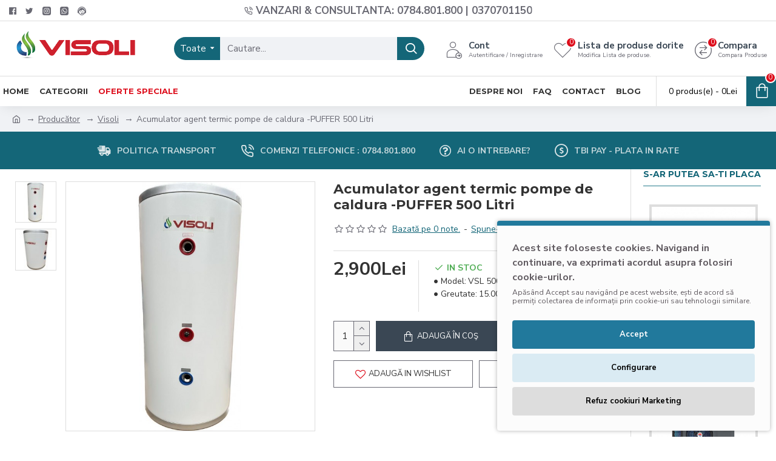

--- FILE ---
content_type: text/html; charset=UTF-8
request_url: https://www.visolishop.ro/index.php?route=extension/module/gmt_datalayer/setup&v=ab92361f-deae-48b9-9f68-bd357ca02651
body_size: 127
content:
{"fb_api_conversions_data":{"external_id":"b26191883fb38dc0ee53a922f4","event_id":"ce6dd671-acea-47ba-af5a-f8f2ef09791e"},"general_data":{"clientId":"362485043.1769740694","email":""}}

--- FILE ---
content_type: text/html; charset=utf-8
request_url: https://www.google.com/recaptcha/api2/anchor?ar=1&k=6LflCscqAAAAAOmg51uea8tweKL5HA7g2trBpb2U&co=aHR0cHM6Ly93d3cudmlzb2xpc2hvcC5ybzo0NDM.&hl=en&v=N67nZn4AqZkNcbeMu4prBgzg&size=invisible&badge=bottomright&anchor-ms=20000&execute-ms=30000&cb=di813q4dnmtc
body_size: 48945
content:
<!DOCTYPE HTML><html dir="ltr" lang="en"><head><meta http-equiv="Content-Type" content="text/html; charset=UTF-8">
<meta http-equiv="X-UA-Compatible" content="IE=edge">
<title>reCAPTCHA</title>
<style type="text/css">
/* cyrillic-ext */
@font-face {
  font-family: 'Roboto';
  font-style: normal;
  font-weight: 400;
  font-stretch: 100%;
  src: url(//fonts.gstatic.com/s/roboto/v48/KFO7CnqEu92Fr1ME7kSn66aGLdTylUAMa3GUBHMdazTgWw.woff2) format('woff2');
  unicode-range: U+0460-052F, U+1C80-1C8A, U+20B4, U+2DE0-2DFF, U+A640-A69F, U+FE2E-FE2F;
}
/* cyrillic */
@font-face {
  font-family: 'Roboto';
  font-style: normal;
  font-weight: 400;
  font-stretch: 100%;
  src: url(//fonts.gstatic.com/s/roboto/v48/KFO7CnqEu92Fr1ME7kSn66aGLdTylUAMa3iUBHMdazTgWw.woff2) format('woff2');
  unicode-range: U+0301, U+0400-045F, U+0490-0491, U+04B0-04B1, U+2116;
}
/* greek-ext */
@font-face {
  font-family: 'Roboto';
  font-style: normal;
  font-weight: 400;
  font-stretch: 100%;
  src: url(//fonts.gstatic.com/s/roboto/v48/KFO7CnqEu92Fr1ME7kSn66aGLdTylUAMa3CUBHMdazTgWw.woff2) format('woff2');
  unicode-range: U+1F00-1FFF;
}
/* greek */
@font-face {
  font-family: 'Roboto';
  font-style: normal;
  font-weight: 400;
  font-stretch: 100%;
  src: url(//fonts.gstatic.com/s/roboto/v48/KFO7CnqEu92Fr1ME7kSn66aGLdTylUAMa3-UBHMdazTgWw.woff2) format('woff2');
  unicode-range: U+0370-0377, U+037A-037F, U+0384-038A, U+038C, U+038E-03A1, U+03A3-03FF;
}
/* math */
@font-face {
  font-family: 'Roboto';
  font-style: normal;
  font-weight: 400;
  font-stretch: 100%;
  src: url(//fonts.gstatic.com/s/roboto/v48/KFO7CnqEu92Fr1ME7kSn66aGLdTylUAMawCUBHMdazTgWw.woff2) format('woff2');
  unicode-range: U+0302-0303, U+0305, U+0307-0308, U+0310, U+0312, U+0315, U+031A, U+0326-0327, U+032C, U+032F-0330, U+0332-0333, U+0338, U+033A, U+0346, U+034D, U+0391-03A1, U+03A3-03A9, U+03B1-03C9, U+03D1, U+03D5-03D6, U+03F0-03F1, U+03F4-03F5, U+2016-2017, U+2034-2038, U+203C, U+2040, U+2043, U+2047, U+2050, U+2057, U+205F, U+2070-2071, U+2074-208E, U+2090-209C, U+20D0-20DC, U+20E1, U+20E5-20EF, U+2100-2112, U+2114-2115, U+2117-2121, U+2123-214F, U+2190, U+2192, U+2194-21AE, U+21B0-21E5, U+21F1-21F2, U+21F4-2211, U+2213-2214, U+2216-22FF, U+2308-230B, U+2310, U+2319, U+231C-2321, U+2336-237A, U+237C, U+2395, U+239B-23B7, U+23D0, U+23DC-23E1, U+2474-2475, U+25AF, U+25B3, U+25B7, U+25BD, U+25C1, U+25CA, U+25CC, U+25FB, U+266D-266F, U+27C0-27FF, U+2900-2AFF, U+2B0E-2B11, U+2B30-2B4C, U+2BFE, U+3030, U+FF5B, U+FF5D, U+1D400-1D7FF, U+1EE00-1EEFF;
}
/* symbols */
@font-face {
  font-family: 'Roboto';
  font-style: normal;
  font-weight: 400;
  font-stretch: 100%;
  src: url(//fonts.gstatic.com/s/roboto/v48/KFO7CnqEu92Fr1ME7kSn66aGLdTylUAMaxKUBHMdazTgWw.woff2) format('woff2');
  unicode-range: U+0001-000C, U+000E-001F, U+007F-009F, U+20DD-20E0, U+20E2-20E4, U+2150-218F, U+2190, U+2192, U+2194-2199, U+21AF, U+21E6-21F0, U+21F3, U+2218-2219, U+2299, U+22C4-22C6, U+2300-243F, U+2440-244A, U+2460-24FF, U+25A0-27BF, U+2800-28FF, U+2921-2922, U+2981, U+29BF, U+29EB, U+2B00-2BFF, U+4DC0-4DFF, U+FFF9-FFFB, U+10140-1018E, U+10190-1019C, U+101A0, U+101D0-101FD, U+102E0-102FB, U+10E60-10E7E, U+1D2C0-1D2D3, U+1D2E0-1D37F, U+1F000-1F0FF, U+1F100-1F1AD, U+1F1E6-1F1FF, U+1F30D-1F30F, U+1F315, U+1F31C, U+1F31E, U+1F320-1F32C, U+1F336, U+1F378, U+1F37D, U+1F382, U+1F393-1F39F, U+1F3A7-1F3A8, U+1F3AC-1F3AF, U+1F3C2, U+1F3C4-1F3C6, U+1F3CA-1F3CE, U+1F3D4-1F3E0, U+1F3ED, U+1F3F1-1F3F3, U+1F3F5-1F3F7, U+1F408, U+1F415, U+1F41F, U+1F426, U+1F43F, U+1F441-1F442, U+1F444, U+1F446-1F449, U+1F44C-1F44E, U+1F453, U+1F46A, U+1F47D, U+1F4A3, U+1F4B0, U+1F4B3, U+1F4B9, U+1F4BB, U+1F4BF, U+1F4C8-1F4CB, U+1F4D6, U+1F4DA, U+1F4DF, U+1F4E3-1F4E6, U+1F4EA-1F4ED, U+1F4F7, U+1F4F9-1F4FB, U+1F4FD-1F4FE, U+1F503, U+1F507-1F50B, U+1F50D, U+1F512-1F513, U+1F53E-1F54A, U+1F54F-1F5FA, U+1F610, U+1F650-1F67F, U+1F687, U+1F68D, U+1F691, U+1F694, U+1F698, U+1F6AD, U+1F6B2, U+1F6B9-1F6BA, U+1F6BC, U+1F6C6-1F6CF, U+1F6D3-1F6D7, U+1F6E0-1F6EA, U+1F6F0-1F6F3, U+1F6F7-1F6FC, U+1F700-1F7FF, U+1F800-1F80B, U+1F810-1F847, U+1F850-1F859, U+1F860-1F887, U+1F890-1F8AD, U+1F8B0-1F8BB, U+1F8C0-1F8C1, U+1F900-1F90B, U+1F93B, U+1F946, U+1F984, U+1F996, U+1F9E9, U+1FA00-1FA6F, U+1FA70-1FA7C, U+1FA80-1FA89, U+1FA8F-1FAC6, U+1FACE-1FADC, U+1FADF-1FAE9, U+1FAF0-1FAF8, U+1FB00-1FBFF;
}
/* vietnamese */
@font-face {
  font-family: 'Roboto';
  font-style: normal;
  font-weight: 400;
  font-stretch: 100%;
  src: url(//fonts.gstatic.com/s/roboto/v48/KFO7CnqEu92Fr1ME7kSn66aGLdTylUAMa3OUBHMdazTgWw.woff2) format('woff2');
  unicode-range: U+0102-0103, U+0110-0111, U+0128-0129, U+0168-0169, U+01A0-01A1, U+01AF-01B0, U+0300-0301, U+0303-0304, U+0308-0309, U+0323, U+0329, U+1EA0-1EF9, U+20AB;
}
/* latin-ext */
@font-face {
  font-family: 'Roboto';
  font-style: normal;
  font-weight: 400;
  font-stretch: 100%;
  src: url(//fonts.gstatic.com/s/roboto/v48/KFO7CnqEu92Fr1ME7kSn66aGLdTylUAMa3KUBHMdazTgWw.woff2) format('woff2');
  unicode-range: U+0100-02BA, U+02BD-02C5, U+02C7-02CC, U+02CE-02D7, U+02DD-02FF, U+0304, U+0308, U+0329, U+1D00-1DBF, U+1E00-1E9F, U+1EF2-1EFF, U+2020, U+20A0-20AB, U+20AD-20C0, U+2113, U+2C60-2C7F, U+A720-A7FF;
}
/* latin */
@font-face {
  font-family: 'Roboto';
  font-style: normal;
  font-weight: 400;
  font-stretch: 100%;
  src: url(//fonts.gstatic.com/s/roboto/v48/KFO7CnqEu92Fr1ME7kSn66aGLdTylUAMa3yUBHMdazQ.woff2) format('woff2');
  unicode-range: U+0000-00FF, U+0131, U+0152-0153, U+02BB-02BC, U+02C6, U+02DA, U+02DC, U+0304, U+0308, U+0329, U+2000-206F, U+20AC, U+2122, U+2191, U+2193, U+2212, U+2215, U+FEFF, U+FFFD;
}
/* cyrillic-ext */
@font-face {
  font-family: 'Roboto';
  font-style: normal;
  font-weight: 500;
  font-stretch: 100%;
  src: url(//fonts.gstatic.com/s/roboto/v48/KFO7CnqEu92Fr1ME7kSn66aGLdTylUAMa3GUBHMdazTgWw.woff2) format('woff2');
  unicode-range: U+0460-052F, U+1C80-1C8A, U+20B4, U+2DE0-2DFF, U+A640-A69F, U+FE2E-FE2F;
}
/* cyrillic */
@font-face {
  font-family: 'Roboto';
  font-style: normal;
  font-weight: 500;
  font-stretch: 100%;
  src: url(//fonts.gstatic.com/s/roboto/v48/KFO7CnqEu92Fr1ME7kSn66aGLdTylUAMa3iUBHMdazTgWw.woff2) format('woff2');
  unicode-range: U+0301, U+0400-045F, U+0490-0491, U+04B0-04B1, U+2116;
}
/* greek-ext */
@font-face {
  font-family: 'Roboto';
  font-style: normal;
  font-weight: 500;
  font-stretch: 100%;
  src: url(//fonts.gstatic.com/s/roboto/v48/KFO7CnqEu92Fr1ME7kSn66aGLdTylUAMa3CUBHMdazTgWw.woff2) format('woff2');
  unicode-range: U+1F00-1FFF;
}
/* greek */
@font-face {
  font-family: 'Roboto';
  font-style: normal;
  font-weight: 500;
  font-stretch: 100%;
  src: url(//fonts.gstatic.com/s/roboto/v48/KFO7CnqEu92Fr1ME7kSn66aGLdTylUAMa3-UBHMdazTgWw.woff2) format('woff2');
  unicode-range: U+0370-0377, U+037A-037F, U+0384-038A, U+038C, U+038E-03A1, U+03A3-03FF;
}
/* math */
@font-face {
  font-family: 'Roboto';
  font-style: normal;
  font-weight: 500;
  font-stretch: 100%;
  src: url(//fonts.gstatic.com/s/roboto/v48/KFO7CnqEu92Fr1ME7kSn66aGLdTylUAMawCUBHMdazTgWw.woff2) format('woff2');
  unicode-range: U+0302-0303, U+0305, U+0307-0308, U+0310, U+0312, U+0315, U+031A, U+0326-0327, U+032C, U+032F-0330, U+0332-0333, U+0338, U+033A, U+0346, U+034D, U+0391-03A1, U+03A3-03A9, U+03B1-03C9, U+03D1, U+03D5-03D6, U+03F0-03F1, U+03F4-03F5, U+2016-2017, U+2034-2038, U+203C, U+2040, U+2043, U+2047, U+2050, U+2057, U+205F, U+2070-2071, U+2074-208E, U+2090-209C, U+20D0-20DC, U+20E1, U+20E5-20EF, U+2100-2112, U+2114-2115, U+2117-2121, U+2123-214F, U+2190, U+2192, U+2194-21AE, U+21B0-21E5, U+21F1-21F2, U+21F4-2211, U+2213-2214, U+2216-22FF, U+2308-230B, U+2310, U+2319, U+231C-2321, U+2336-237A, U+237C, U+2395, U+239B-23B7, U+23D0, U+23DC-23E1, U+2474-2475, U+25AF, U+25B3, U+25B7, U+25BD, U+25C1, U+25CA, U+25CC, U+25FB, U+266D-266F, U+27C0-27FF, U+2900-2AFF, U+2B0E-2B11, U+2B30-2B4C, U+2BFE, U+3030, U+FF5B, U+FF5D, U+1D400-1D7FF, U+1EE00-1EEFF;
}
/* symbols */
@font-face {
  font-family: 'Roboto';
  font-style: normal;
  font-weight: 500;
  font-stretch: 100%;
  src: url(//fonts.gstatic.com/s/roboto/v48/KFO7CnqEu92Fr1ME7kSn66aGLdTylUAMaxKUBHMdazTgWw.woff2) format('woff2');
  unicode-range: U+0001-000C, U+000E-001F, U+007F-009F, U+20DD-20E0, U+20E2-20E4, U+2150-218F, U+2190, U+2192, U+2194-2199, U+21AF, U+21E6-21F0, U+21F3, U+2218-2219, U+2299, U+22C4-22C6, U+2300-243F, U+2440-244A, U+2460-24FF, U+25A0-27BF, U+2800-28FF, U+2921-2922, U+2981, U+29BF, U+29EB, U+2B00-2BFF, U+4DC0-4DFF, U+FFF9-FFFB, U+10140-1018E, U+10190-1019C, U+101A0, U+101D0-101FD, U+102E0-102FB, U+10E60-10E7E, U+1D2C0-1D2D3, U+1D2E0-1D37F, U+1F000-1F0FF, U+1F100-1F1AD, U+1F1E6-1F1FF, U+1F30D-1F30F, U+1F315, U+1F31C, U+1F31E, U+1F320-1F32C, U+1F336, U+1F378, U+1F37D, U+1F382, U+1F393-1F39F, U+1F3A7-1F3A8, U+1F3AC-1F3AF, U+1F3C2, U+1F3C4-1F3C6, U+1F3CA-1F3CE, U+1F3D4-1F3E0, U+1F3ED, U+1F3F1-1F3F3, U+1F3F5-1F3F7, U+1F408, U+1F415, U+1F41F, U+1F426, U+1F43F, U+1F441-1F442, U+1F444, U+1F446-1F449, U+1F44C-1F44E, U+1F453, U+1F46A, U+1F47D, U+1F4A3, U+1F4B0, U+1F4B3, U+1F4B9, U+1F4BB, U+1F4BF, U+1F4C8-1F4CB, U+1F4D6, U+1F4DA, U+1F4DF, U+1F4E3-1F4E6, U+1F4EA-1F4ED, U+1F4F7, U+1F4F9-1F4FB, U+1F4FD-1F4FE, U+1F503, U+1F507-1F50B, U+1F50D, U+1F512-1F513, U+1F53E-1F54A, U+1F54F-1F5FA, U+1F610, U+1F650-1F67F, U+1F687, U+1F68D, U+1F691, U+1F694, U+1F698, U+1F6AD, U+1F6B2, U+1F6B9-1F6BA, U+1F6BC, U+1F6C6-1F6CF, U+1F6D3-1F6D7, U+1F6E0-1F6EA, U+1F6F0-1F6F3, U+1F6F7-1F6FC, U+1F700-1F7FF, U+1F800-1F80B, U+1F810-1F847, U+1F850-1F859, U+1F860-1F887, U+1F890-1F8AD, U+1F8B0-1F8BB, U+1F8C0-1F8C1, U+1F900-1F90B, U+1F93B, U+1F946, U+1F984, U+1F996, U+1F9E9, U+1FA00-1FA6F, U+1FA70-1FA7C, U+1FA80-1FA89, U+1FA8F-1FAC6, U+1FACE-1FADC, U+1FADF-1FAE9, U+1FAF0-1FAF8, U+1FB00-1FBFF;
}
/* vietnamese */
@font-face {
  font-family: 'Roboto';
  font-style: normal;
  font-weight: 500;
  font-stretch: 100%;
  src: url(//fonts.gstatic.com/s/roboto/v48/KFO7CnqEu92Fr1ME7kSn66aGLdTylUAMa3OUBHMdazTgWw.woff2) format('woff2');
  unicode-range: U+0102-0103, U+0110-0111, U+0128-0129, U+0168-0169, U+01A0-01A1, U+01AF-01B0, U+0300-0301, U+0303-0304, U+0308-0309, U+0323, U+0329, U+1EA0-1EF9, U+20AB;
}
/* latin-ext */
@font-face {
  font-family: 'Roboto';
  font-style: normal;
  font-weight: 500;
  font-stretch: 100%;
  src: url(//fonts.gstatic.com/s/roboto/v48/KFO7CnqEu92Fr1ME7kSn66aGLdTylUAMa3KUBHMdazTgWw.woff2) format('woff2');
  unicode-range: U+0100-02BA, U+02BD-02C5, U+02C7-02CC, U+02CE-02D7, U+02DD-02FF, U+0304, U+0308, U+0329, U+1D00-1DBF, U+1E00-1E9F, U+1EF2-1EFF, U+2020, U+20A0-20AB, U+20AD-20C0, U+2113, U+2C60-2C7F, U+A720-A7FF;
}
/* latin */
@font-face {
  font-family: 'Roboto';
  font-style: normal;
  font-weight: 500;
  font-stretch: 100%;
  src: url(//fonts.gstatic.com/s/roboto/v48/KFO7CnqEu92Fr1ME7kSn66aGLdTylUAMa3yUBHMdazQ.woff2) format('woff2');
  unicode-range: U+0000-00FF, U+0131, U+0152-0153, U+02BB-02BC, U+02C6, U+02DA, U+02DC, U+0304, U+0308, U+0329, U+2000-206F, U+20AC, U+2122, U+2191, U+2193, U+2212, U+2215, U+FEFF, U+FFFD;
}
/* cyrillic-ext */
@font-face {
  font-family: 'Roboto';
  font-style: normal;
  font-weight: 900;
  font-stretch: 100%;
  src: url(//fonts.gstatic.com/s/roboto/v48/KFO7CnqEu92Fr1ME7kSn66aGLdTylUAMa3GUBHMdazTgWw.woff2) format('woff2');
  unicode-range: U+0460-052F, U+1C80-1C8A, U+20B4, U+2DE0-2DFF, U+A640-A69F, U+FE2E-FE2F;
}
/* cyrillic */
@font-face {
  font-family: 'Roboto';
  font-style: normal;
  font-weight: 900;
  font-stretch: 100%;
  src: url(//fonts.gstatic.com/s/roboto/v48/KFO7CnqEu92Fr1ME7kSn66aGLdTylUAMa3iUBHMdazTgWw.woff2) format('woff2');
  unicode-range: U+0301, U+0400-045F, U+0490-0491, U+04B0-04B1, U+2116;
}
/* greek-ext */
@font-face {
  font-family: 'Roboto';
  font-style: normal;
  font-weight: 900;
  font-stretch: 100%;
  src: url(//fonts.gstatic.com/s/roboto/v48/KFO7CnqEu92Fr1ME7kSn66aGLdTylUAMa3CUBHMdazTgWw.woff2) format('woff2');
  unicode-range: U+1F00-1FFF;
}
/* greek */
@font-face {
  font-family: 'Roboto';
  font-style: normal;
  font-weight: 900;
  font-stretch: 100%;
  src: url(//fonts.gstatic.com/s/roboto/v48/KFO7CnqEu92Fr1ME7kSn66aGLdTylUAMa3-UBHMdazTgWw.woff2) format('woff2');
  unicode-range: U+0370-0377, U+037A-037F, U+0384-038A, U+038C, U+038E-03A1, U+03A3-03FF;
}
/* math */
@font-face {
  font-family: 'Roboto';
  font-style: normal;
  font-weight: 900;
  font-stretch: 100%;
  src: url(//fonts.gstatic.com/s/roboto/v48/KFO7CnqEu92Fr1ME7kSn66aGLdTylUAMawCUBHMdazTgWw.woff2) format('woff2');
  unicode-range: U+0302-0303, U+0305, U+0307-0308, U+0310, U+0312, U+0315, U+031A, U+0326-0327, U+032C, U+032F-0330, U+0332-0333, U+0338, U+033A, U+0346, U+034D, U+0391-03A1, U+03A3-03A9, U+03B1-03C9, U+03D1, U+03D5-03D6, U+03F0-03F1, U+03F4-03F5, U+2016-2017, U+2034-2038, U+203C, U+2040, U+2043, U+2047, U+2050, U+2057, U+205F, U+2070-2071, U+2074-208E, U+2090-209C, U+20D0-20DC, U+20E1, U+20E5-20EF, U+2100-2112, U+2114-2115, U+2117-2121, U+2123-214F, U+2190, U+2192, U+2194-21AE, U+21B0-21E5, U+21F1-21F2, U+21F4-2211, U+2213-2214, U+2216-22FF, U+2308-230B, U+2310, U+2319, U+231C-2321, U+2336-237A, U+237C, U+2395, U+239B-23B7, U+23D0, U+23DC-23E1, U+2474-2475, U+25AF, U+25B3, U+25B7, U+25BD, U+25C1, U+25CA, U+25CC, U+25FB, U+266D-266F, U+27C0-27FF, U+2900-2AFF, U+2B0E-2B11, U+2B30-2B4C, U+2BFE, U+3030, U+FF5B, U+FF5D, U+1D400-1D7FF, U+1EE00-1EEFF;
}
/* symbols */
@font-face {
  font-family: 'Roboto';
  font-style: normal;
  font-weight: 900;
  font-stretch: 100%;
  src: url(//fonts.gstatic.com/s/roboto/v48/KFO7CnqEu92Fr1ME7kSn66aGLdTylUAMaxKUBHMdazTgWw.woff2) format('woff2');
  unicode-range: U+0001-000C, U+000E-001F, U+007F-009F, U+20DD-20E0, U+20E2-20E4, U+2150-218F, U+2190, U+2192, U+2194-2199, U+21AF, U+21E6-21F0, U+21F3, U+2218-2219, U+2299, U+22C4-22C6, U+2300-243F, U+2440-244A, U+2460-24FF, U+25A0-27BF, U+2800-28FF, U+2921-2922, U+2981, U+29BF, U+29EB, U+2B00-2BFF, U+4DC0-4DFF, U+FFF9-FFFB, U+10140-1018E, U+10190-1019C, U+101A0, U+101D0-101FD, U+102E0-102FB, U+10E60-10E7E, U+1D2C0-1D2D3, U+1D2E0-1D37F, U+1F000-1F0FF, U+1F100-1F1AD, U+1F1E6-1F1FF, U+1F30D-1F30F, U+1F315, U+1F31C, U+1F31E, U+1F320-1F32C, U+1F336, U+1F378, U+1F37D, U+1F382, U+1F393-1F39F, U+1F3A7-1F3A8, U+1F3AC-1F3AF, U+1F3C2, U+1F3C4-1F3C6, U+1F3CA-1F3CE, U+1F3D4-1F3E0, U+1F3ED, U+1F3F1-1F3F3, U+1F3F5-1F3F7, U+1F408, U+1F415, U+1F41F, U+1F426, U+1F43F, U+1F441-1F442, U+1F444, U+1F446-1F449, U+1F44C-1F44E, U+1F453, U+1F46A, U+1F47D, U+1F4A3, U+1F4B0, U+1F4B3, U+1F4B9, U+1F4BB, U+1F4BF, U+1F4C8-1F4CB, U+1F4D6, U+1F4DA, U+1F4DF, U+1F4E3-1F4E6, U+1F4EA-1F4ED, U+1F4F7, U+1F4F9-1F4FB, U+1F4FD-1F4FE, U+1F503, U+1F507-1F50B, U+1F50D, U+1F512-1F513, U+1F53E-1F54A, U+1F54F-1F5FA, U+1F610, U+1F650-1F67F, U+1F687, U+1F68D, U+1F691, U+1F694, U+1F698, U+1F6AD, U+1F6B2, U+1F6B9-1F6BA, U+1F6BC, U+1F6C6-1F6CF, U+1F6D3-1F6D7, U+1F6E0-1F6EA, U+1F6F0-1F6F3, U+1F6F7-1F6FC, U+1F700-1F7FF, U+1F800-1F80B, U+1F810-1F847, U+1F850-1F859, U+1F860-1F887, U+1F890-1F8AD, U+1F8B0-1F8BB, U+1F8C0-1F8C1, U+1F900-1F90B, U+1F93B, U+1F946, U+1F984, U+1F996, U+1F9E9, U+1FA00-1FA6F, U+1FA70-1FA7C, U+1FA80-1FA89, U+1FA8F-1FAC6, U+1FACE-1FADC, U+1FADF-1FAE9, U+1FAF0-1FAF8, U+1FB00-1FBFF;
}
/* vietnamese */
@font-face {
  font-family: 'Roboto';
  font-style: normal;
  font-weight: 900;
  font-stretch: 100%;
  src: url(//fonts.gstatic.com/s/roboto/v48/KFO7CnqEu92Fr1ME7kSn66aGLdTylUAMa3OUBHMdazTgWw.woff2) format('woff2');
  unicode-range: U+0102-0103, U+0110-0111, U+0128-0129, U+0168-0169, U+01A0-01A1, U+01AF-01B0, U+0300-0301, U+0303-0304, U+0308-0309, U+0323, U+0329, U+1EA0-1EF9, U+20AB;
}
/* latin-ext */
@font-face {
  font-family: 'Roboto';
  font-style: normal;
  font-weight: 900;
  font-stretch: 100%;
  src: url(//fonts.gstatic.com/s/roboto/v48/KFO7CnqEu92Fr1ME7kSn66aGLdTylUAMa3KUBHMdazTgWw.woff2) format('woff2');
  unicode-range: U+0100-02BA, U+02BD-02C5, U+02C7-02CC, U+02CE-02D7, U+02DD-02FF, U+0304, U+0308, U+0329, U+1D00-1DBF, U+1E00-1E9F, U+1EF2-1EFF, U+2020, U+20A0-20AB, U+20AD-20C0, U+2113, U+2C60-2C7F, U+A720-A7FF;
}
/* latin */
@font-face {
  font-family: 'Roboto';
  font-style: normal;
  font-weight: 900;
  font-stretch: 100%;
  src: url(//fonts.gstatic.com/s/roboto/v48/KFO7CnqEu92Fr1ME7kSn66aGLdTylUAMa3yUBHMdazQ.woff2) format('woff2');
  unicode-range: U+0000-00FF, U+0131, U+0152-0153, U+02BB-02BC, U+02C6, U+02DA, U+02DC, U+0304, U+0308, U+0329, U+2000-206F, U+20AC, U+2122, U+2191, U+2193, U+2212, U+2215, U+FEFF, U+FFFD;
}

</style>
<link rel="stylesheet" type="text/css" href="https://www.gstatic.com/recaptcha/releases/N67nZn4AqZkNcbeMu4prBgzg/styles__ltr.css">
<script nonce="vp6XNvcOy8j1SaerwDcbOg" type="text/javascript">window['__recaptcha_api'] = 'https://www.google.com/recaptcha/api2/';</script>
<script type="text/javascript" src="https://www.gstatic.com/recaptcha/releases/N67nZn4AqZkNcbeMu4prBgzg/recaptcha__en.js" nonce="vp6XNvcOy8j1SaerwDcbOg">
      
    </script></head>
<body><div id="rc-anchor-alert" class="rc-anchor-alert"></div>
<input type="hidden" id="recaptcha-token" value="[base64]">
<script type="text/javascript" nonce="vp6XNvcOy8j1SaerwDcbOg">
      recaptcha.anchor.Main.init("[\x22ainput\x22,[\x22bgdata\x22,\x22\x22,\[base64]/[base64]/[base64]/ZyhXLGgpOnEoW04sMjEsbF0sVywwKSxoKSxmYWxzZSxmYWxzZSl9Y2F0Y2goayl7RygzNTgsVyk/[base64]/[base64]/[base64]/[base64]/[base64]/[base64]/[base64]/bmV3IEJbT10oRFswXSk6dz09Mj9uZXcgQltPXShEWzBdLERbMV0pOnc9PTM/bmV3IEJbT10oRFswXSxEWzFdLERbMl0pOnc9PTQ/[base64]/[base64]/[base64]/[base64]/[base64]\\u003d\x22,\[base64]\x22,\x22R8KHw4hnXjAkwrILc2s7V8OEbmYRwpLDtSBdwrJzR8KvGzMgMsOnw6XDgsO5wrjDnsOdYsOswo4IeMKLw4/DtsOOwpTDgUk8YwTDoHchwoHCnWvDgy4nwpIULsOvwpnDqsOew4fCqMOCFXLDowghw6rDjMObNcOlw48Dw6rDj3jDqT/DjWbCnEFLacOCVgvDvhdxw5rDvW4iwr5Zw78uP2LDtMOoAsKnecKfWMOfYsKXYsOtdDBcAsKQS8OgQkVQw7jCuyfClnnCtz/ClUDDuFl4w7YSPMOMQFsZwoHDrRFXFErCnWMswqbDmGvDksK7w5DCtVgDw6nCix4bwojCi8OwwozDjcKoKmXCucKoKDI/wq00wqFnwp7DlUzCgyHDmXF1c8K7w5gGc8KTwqYWU0bDiMO9GBp2IsKsw4zDqiTCtDcfMFtrw4TCisOGf8OOw49owpNWwqgFw6dsU8KYw7DDu8OQPD/DosOpwpfChMOpP3fCrsKFwqzCqlDDglvDicOjSRcfWMKZw61Ww4rDolHDn8OeA8KUQQDDtnvDqsK2M8O+KlcBw5gdbsOFwqkrFcO1ISw/wovCrsOfwqRTwosQdW7Dg2k8wqrDoMKxwrDDtsKlwoVDEBjCjsKcJ1Ihwo3DgMK9LS8YJcOWwo/CjiTDncObVFIWwqnCssKdO8O0Q0PCuMODw6/Do8KFw7XDq0NHw6d2YgRNw4tAeFc6JEfDlcOlL0nCsEfCp0nDkMOLO2PChcKuDgzChH/CjkVGLMOHwoXCq2DDs1AhEWLDlHnDu8KhwpcnCkcicsOBVMKjwpHCtsO4NxLDiiXDmcOyOcOuwpDDjMKXTWrDiXDDiStswqzCjMOYBMO+TQ54c2vCr8K+NMOiK8KHA1HCv8KJJsK+VS/DuR3DqcO/EMKFwqhrwoPCnsOpw7TDoiMEIXnDlUMpwr3Ch8KwccK3wq3DhwjCtcKxwo7Dk8KpBVTCkcOGLW0jw5kRFmLCs8Oyw5nDtcObEk1hw6wHw5fDnVFgw7kuenzCsTxpw7jDmk/DkhfDpcK2ThzDs8OBwqjDocK1w7Imfz4Xw6EKF8OuY8OnLV7CtMKEwqnCtsOqM8OgwqUpI8Ouwp3Cq8KQw45wBcK3X8KHXSDCj8OXwrEswrNDwovDsE/CisOMw5LCmxbDscKSwoHDpMKRAsOvUVpow4vCnR4GSsKQwp/Dg8KHw7TCosKhbcKxw5HDlMK8F8OrwpDDr8KnwrPDj1oJC2wrw5vCsj/CqGQgw5sFKzhkwqkbZsOnwqIxwoHDsMK2O8KoFHhYa1jCj8OOIQ1hSsKkwpUaO8Oew6PDrWo1V8KOJ8Odw57DlgbDrMOnw4R/CcOhw57DpwJNwqbCqMOmwrEOHytlXsOAfTLCuEovwoc2w7DCrg7ClB3DrMKaw4sRwr3DnGrClsKdw5fCiD7Di8KvV8Oqw4EoT2zCocKkdyAmwptnw5HCjMKiw6HDpcO4TsKGwoFRXQbDmsOwcsKkfcO6fcOPwr/ClxrCisKFw6fCrn16OEEuw6NAcjPCksKlNF11FUVGw7RXw4zDicKlBxvCpMOZLUzDpcOew6fCq3rChsKdQsK+WsOtwoFewowGw7/DkXzCkF3CkcKGw4F1UFd/[base64]/DjwsoD8OxwqbCuSkVw6PDosK3woUGE8OTw5TDm8OaI8OEw6fDsRDDuSsOY8K5wqQnw6lzF8O0wpxMZsKWw5bCskx+RxvDqyAwZ05+w4zCvV/CucOtw7bDjUJlC8KfTyvCpm3DvxXDoQnDuifDkMKFw73Do1ZAwo8jFsO0woHClkbCv8OsWcOuw4bDnQcTZnzDvcOYwr7DnXVOPnTDnMKnQsKUw6tcwr/[base64]/enAvUsOcw5FCeiLDoWfClScjP0/DhsO/woNnb3Zgwq88XQdZAxRhw4Baw4wUwqY3wqbDvyvDkEzCqT3CnSfDlGJRFRU9QHrCtDpXA8OqwrvDu2DDgcKDW8O7H8Oxw5bDscKeEMKdw6Rqwr7DqijCncKcIWMuVCRmwp0aHF5Nw7wkw6ZsJMK2O8O5woMCTWTCqBjDm0/CmMOuw6xsVj5pwq7Dh8K2GsO2A8KXwqXCocK3YX1tAi3ClFHCjsKSYMOObMK+InLCgMKdTMONUMKPIcO1w4PDpgHDmXImRMOmwpHCrDfDpgUQwoHDn8OLw4fCnsKBAl/CssK/wqYNw7zCucO9w4vDnnnDvMKhw67DqCTCo8Kdw6nDnVnDoMKPQDjChsKywoHDgFXDki/DtS4Qw4VQOMOrWMO0wofCiD3CjcOBw4p6aMKSwofCmsKwYHczwqnDtH3CmsK5wo5Pwp0hP8KFHMKqKMOBQQ4/wrJXIcK0woXClWbCtAhOwrbCisKdG8OZw40KGMKUVjIswrlbwqMUScKpJMKYQ8OtYmhRwrfCsMOBLWYqTmsMAFxUQ3jDqlYmNMOxecOZwp7DqcK7TBBJXMOLJA4LXcKuw4/DpA1Lwol6WhrCkFhYTlPDvcOLw5nDqMKtKxrCol94BTTCr1TDuMOXEn7Ci207wovCvsKWw6fDiALDnWIFw67CrsOzwoE6w6TCjsO7TMKaAMKbw53ClsOEGW82AkPDhcO+NMOqwoYvfMKoAG/Do8O9CsKAJQzDhnHCvMOaw5bCtEXCoMKOM8OQw5XCoxQXKC3CmSEzwo/Dk8KGesObRsKRNcO0w47DgnjDjcOwwoDCqsKvHUBiwovCocOfwqXCjjR+WcOyw4XCoRlTwoDDn8Kew63Di8OGwoTDkMKaPsOrwoXCsGfDgiXDthoIw4l/wqPCiWBywr3DpsKNw4XDqTRRPw97HMOXQcKlRsOiY8ONXlV1w5d1wpQWwpZFC3fDlDQAMsKXDcK/w7E0w63DlMKzZmrCl28sw5M1wrPCtH52wotAwrU7OBrCjmIke018w4/ChsOZBMKBbE7DvMKHw4Vvw7rDkcKbDcKJwrwlwqQLEDFPwoh1SWHCpyrCsA3DpFnDhhjDpWpKw7vCij/[base64]/asOEJsOxwrPCjDLDkglaORjDrMKFKcKgwoHCplfDqcKAw7ddwrTClELCvWzCi8O/aMO4w7o2fsO/w5rDp8O/[base64]/w7F8w6B/IhoDw7BAwq/CrcOLw5fDqsOBwrc2b8OUw6Jnw4PDnsOZw651T8OOVg/DucKVwqthM8OCw6zCnMOZLsK7wrttwqsPw5xiw4fDpMKdw658w4HCt3zDkF4Iw6/[base64]/a8KwwpBzfsOYXMOGAgnDqcOJQcKqLcO6wpwvHsKRwrPDuTdjwp5IUW03BMKtWSbDsgAMFcOQasOew4TDmy/CknjDt0Y0w73CvD1uwp7CsS4rOxjDu8Ozw54lw4hICDjCiE96wpbCtEsJF33DusKYw7zDmhNUZsKbw5M9w7TCs8KgwqXDuMO5FMKuwrg4JMOZUsKGaMOuPG8ww7HCm8K7AMK8eBseMcOwG2vCk8Ohw44nRznDjU/CqBHCosOHw7HDkBzCoALCrsOIwqkJw6JbwoMTwpnClsKJwpXCsxlbw5BHPWrDucKgw51JZS9aSnVFF3rDhMORCQsnBQd9bcO+McOOL8K0bQ3CjsO4NwLDpsKtI8KHw5jCpUV/DxlBwr4BesKkwqrCgD51BMKjdzHDocKXwohzw4gTLMO3Dj7DuTXDjA4Ww6cDw7bCucKSw63CuXEcBnxOWMOqOMKwJMOlw4jDsAtswqfCosOfdhk9VsK6asOBwprDs8OeDB/DjcK+w70lw5IAej3DpsKkPRjCiEBlw6zCpsK0X8KJwpTCk0Etw4HDi8OJWcKaCsOlw4N0DF3DgE9xaxt2wo7CqXcuZMK5wpHCoRLDhMKEw7AOOV7CsGXCmsKkwotSIwdvwoFkEkHCrjHDrcK+DC1Dw5fDigd+dHE/Zh83RBDDmwlgw50Sw7dDLsOGw693aMOOfcKiwoxHw5cnYA1ow6DCqkBFw4p3X8KZw5Ukwp7DglHCuxYhecOpw796wrxTA8Kqwq/DijPDvAvDlsKtwrvDvWR/ejdYwrHDkBk3w5fChBnCn3DCi2Mjwo5yUMKgw7x4wrF0w7JnHMKKw6vCtMK2w4RmeHzDmcO+DyUFJ8KrdMO4Ai3Dg8ORDMKhLAB/JsKQbTTCgsO1woHDrcO0dXXDn8OPw4rCg8KEGUoTwpXCiXPCv303w4MBBsKMw7Y/wp0XXcKOwoPCuQPCikABwpvCsMOPOgrDj8Ozw6USIcKlNGXDkxzDp8O9wobDujrCp8ONAgLDi2fDold3L8KQw4kxw4QCw5wNwqJswrAtQ391DkVVK8Kqw73Cj8KsfUjCtUHCisOkw4dTwrzCiMKeOB7CsU50fMOBAcOBCC7DujssIcOOcT/Cm3LDkwgswqliQXbDrhRmw6trGi3Dsy7DgcKJQgjDnH3Do0jDocOLMl4sPWQ2woxKwqYNwp1FTTZbw5bCjMK2w4zDlicewqk/wpPDvsOXw6sww77Ci8OfZycawplWNhtfwqrDlUVkcsOcw7vCi3p0RnnCgU5fw5/Cq2RPwq/CvMK2VQt8HT7DgybDlzwuci12w5p+wroOSMOAw5LCrcO0WUkuwoFWejrDjcOGwpcUwq5/w4DCpV3CqcKoMT3CsxFefsOORSDDqQcTesKzw5V3b0A9eMOQw6BTfsOYOsO5Q2R3JGvCjMOaSMOoanbCjcOWGDXCkATCkDYdwrDDn2YXfMOtwqjDi0UqIx0yw4fDrcOXQyl2PMOYMsKFw5/CrVPDlMOkKcOlw4NZwo3Cj8KUw7zDs3DCllvDocOswpXCpFTCkWjCrMOuw6hmw6N7wo9RUA8LwrfDh8Ozw7Ibwq/[base64]/Cg8KIP8OEwrDDonwaVMOxwoLCncONOQ/Dk094JMOFOkxHw4/[base64]/[base64]/Dl8K3w7HCgittw5fDjyLCm1/CpT4qe3VxwofDq0/CpMKhAMO8wqpHVMO5LMOTwprCuxFtUTZrBMK/w7gawoptwpZ7w6nDmRHCkcOww7cmw67CoRsww5tDLcOtZhzDv8K1w5/DvlDDvcKxwpnDpFxzwqc6wqM9woMow6UtFcKEIFjDvUTDu8KUIH7CrsKKwqbCvcOGKC9Nw57DuzBTYQvDvXnDv3Quwp9lwqbDssOpGxUewp5PRsK3BVHDj3JGfcKnw7/CkHXCj8Kyw4oOcxrDtWxzNSjCqRgQwp3CknlXwonCgMK3TnnCg8OYw7rDqmNmCWcKw4RUN3zCskguwqzDscKEwpHDkxzCr8KaXWLCrQ3CvktVSVs2w7hVSsOvJ8OFwpbDlCPDminDsW9neF4ywro8LcKzwr9jw5EpHkhLGsKNYFDCjsKSAFFXw5PDlnbCvkPDph/Cg1hgHGIBw6BBw6nDmyPCt37DsMOywr87wrvCsm0iOyVOwrvCg3wlByRmNDjCj8Ohw7FNwq0nw6E1M8OZZsKTwp0Fw5Vua0fDmcOOw4F+w7jCpBMywqAJasKqw6rDgsKJQcKVMELCpcKvw6nDqChDQ3MVwrIoD8KePcK/XjfCv8Omw4XDuMOdDsOeLn9/RkIZwq/DqCVawpzCvlnCnFcnw5zCtMOLw7TDtBjDjsKbHVwJEsO2wrzDs0QXwovDpMOCwoHDkMKfCXXComdZJwsfdxDDqnDClS3DsnU4wqc/w5bDosO/[base64]/wpV3wqzCvhjDrsOawr3CqcOxXSZUwoDCpsOmd8OpwpnDninCqVjCuMKyw73DusKyHETDpjzCgE/DocO/GsObYxkbcwZKwqzDvFEcw6jDssOVPsOKw4zDkxJ6w4dXcMKiwpEBJClIKgTCnlHDgG1uRMOjw45ca8O/[base64]/[base64]/[base64]/wpEmGMK5wqMcWRbCkm/[base64]/DmcK3MxcFVcKWZx0Kw5Z8ZnsBUz0HQVgDDMKZFMOQSMOMWSXChgvCs35jwplTUj8nw6zCqsKDw53CjMK7anzCqTlSw6Akw5teecKUCAXDsk9xXcO3HcKGw7/[base64]/CrsObNMKFw7zDncO2w4TCmRnDn8ODXsOKwoBqwrPDisKcwovDhsKgU8O/RDh7EsKsbzfCtQ/DlcKDbsOjwoXDrMK/IBkew5zDjcOPwpsow4HCiyHDkcO7w6HDuMOnw6DCicOVwp0HITRUHFvDsGwww5IuwotTLnd2BHjDl8Ozw6vCv3XCkMO3MgzCmxPCjsK+I8KtImzClMO0L8KAwr4HM1xzOMKGwrJ3w5rChzpxwqLCk8KxLMKywrMqw6slFcOBIT/Ck8KaAcKdMy51wonDscOwLsKbw7wMwqxPWBl3w5PDoBokLcKIKsK3bXw0w51Nw6/ClsO/fsOsw4BaYsOWKcKeSDN4woXCpMKFPsKbCsKoTcOVQcO+S8KZOFAmFcKAwp8Dw5vCn8K6w6hJLD/CsMOVw5jCrhkJJRMQw5HDgkEow7HDhWPDj8KrwqkzUynCmcK2AC7DvMKEdW/[base64]/wopEwoliw5psc35VwpXCgMKscCnChUs0cMO0ScO3MMO/wqkHAgPCnsO7w7jCjcKxw7/ClhXCsSnDpQTDu0HCoxbCm8OjwrLDr2DCq25ua8Kmw7LCsQHDsWLDul1iw5gVwqbCuMKXw4zDqR0JV8O0wqzDvsKXYcOzwqXCusKNw5XCtzpSw6hpwqJrw51cwqrDsW9Ew6IoHmTDsMOaDgrDh0HDu8OaEsOWw7haw5UfCsOlworDn8KPL3/CtzUaQz/DgDYHwqUaw6LCjHBxRE/DnhopDMO7VDxuw5pIPTN1wp/[base64]/DrMOiw7TCjUQYwobDnXVRLgVfeMOTw5TCmDjCnDkRw63DoSUoGlECB8K6H3XCi8ODwr3CmcKiP0fDjx53CMK7wqoJeynCmsKCwoBrJm90QMOYw4jDkgrDisOzwrUsVBzCvmpzw6hMwoBsWcOhBBfCq0XCssO0w6Mhw4xPRAnCrMK1OkzDncOcwqfCt8O/[base64]/wp4UwqbDmFlIw4lIwrE9wqk2biTCsUnCsHjCrlLCnsOwUmDCjlFRTMKMfi3CoMOhwpdKBi88TDMEL8Ovw5/CssO/[base64]/[base64]/CjsKgT1DDp8KHw6Q0EmHCvxfDqyorKsORUH0Ew53CpELCkcOuFW/CrmJ5w4wQwqjCucKWw4HCocK3agHCnVHCpcK+w7vCncOrP8Ogw6cUwrLCocKaIlADfTkMK8KQwq/[base64]/DgEBUNExIdsOuwo/DtE5Dw7c0w61rw7kOwr/CicKnLDHDi8K1w40xwoDCsGxQw5h1MXo1YFfCjFHCumIaw6t3WcOpIRQqw6DCusKNwo3DvgMKCcOcw61jZk8BworCkcKcwpDDrMOrw6jCisO9w5/DlMOfdkhwwqvCtQlmBRfDk8KTIsOZw6bCisOkw4dXwpfCusOtwpvDnMKgIlTDni9bw5fCgUDCgHvCiMO8w5McaMKfdMKYd3PCmg9Mw4fCs8OBw6NNw4/Dn8ONwq3DsG0DGMOVwoPCkcKQw7k7RsO6c0DClcKkCxPDicKuU8KbQh1UC2JCw749WWh4E8OtbsKdw5PCgsKyw5IgYcKUf8K+PBp/BMKKw7TDnUHDjRvCmivCtVJERsKOPMO2w6JGw7Q/wrI2YwHCo8KITyXDu8OuasO5w4tjw5xDPsOTw5TCtMO4w5HDpFTDsMORw6nCp8OqL2nCkFVqVsOrwpzDosKJwrJNPy5gKTHCtwdEw5DCvmQKwo7ClsO/wqLDocKbwpPDsBTDgMOGw4fDjFfCmWbCuMK1VwRtwptAbjfCg8O4wpTDrUDDgGrCp8K+JgAewoZJw5RuWiwOLG8eN2IAKcKLRMOOAsK8w5fCmyvCtcKLw5p0dUBrOWbDimouwrjDsMK3w6rCsyp7wprDnnMlw5rCrF1/[base64]/Co00hwpJUwqd8MFLClV3DqMKabcKow4XCjMKEwoLCn8OHawfCmsKnEC3CocOvw7RJw5HDk8KVwqRSdMObwp1ywr8SwqnDsjt6w4lwHMKywoAHMcOfwqLDscO/w5sQw6LDmcKUAsKCw5kLwqvDpAIQA8KBw44uw6jChXvCj0fCtTcKw6lwbnfDiEXDqh4IwpHDg8OKNBt8w7N3J0nCgsOKw5vCmADDvxTDoi7DrMK1wqBJw5wVw7zCoG/CuMKNY8K+w5QRYVZQw4o9woV6fX5UZcKkw6RSwrHDpy1lwqjCpGHDh3/Co3Q5wqrCp8K4w5fDuSYUwrFIw5xEFcOFwpLCrcOdwqvCv8K9ax0GwqDDosKxczDDqcK7w48Dw4XDi8Kaw44UKknDj8K/AAzCpcKtwqpRXy17w5NiP8O/w5HCt8OTW1o8wo85ecOhwp98Bidjw4FpcX3DicKnYwnCgm0yVsKLwrXCt8O2wp3Dn8Ogw79cwo3DiMKQwrRow5XDocOBwqvCl8OPVjwXw4fCiMO/w6XDoQwsNBtEw4LDhsKQMGDDsWPDkMOFRXTDp8OgP8KowofDusOCw6HCn8KWwoEiw7Aewq9Qw67Dk3/[base64]/CrBIWIcOMFy7CocKew4XDqXJewpBjFsO2BMOBw6XDoTNdw4zDrloEw6vDrMKaworDp8K6wp3CqVbCjgpbw5LCtSHCm8KVfGQ0w4/[base64]/w5zCi0jDjkp/w74+wrcbw4jDgMORwrfDksKAw64hMMKNw7LCkBHDqMOTXWPCnS/ChsOrAl3CiMKNVyTCmcKswqlqOh42w7LDoHI3DsKxecO6w5rCuT3Ck8OlasOswrPCgxJfFlTCkRXCvMOYwpJ2wofDl8OPwoLDj2fDk8Odw6LDqg8hwqvDpy7Do8K6EBEyIRzDjcOwSSnDlsKjwpMrw5TCunQZwolLw6DCnD/Cu8O7w6XDscOmHsOXDsOMK8OZB8K6w4RQF8O2w4XDgkxAX8OAAsOZZsOWP8O0AxrCrMKnwr8kfiXCjyXDsMOyw6/[base64]/CkHfDn8OSw68ewp8Sw7taw5EDwrfDnsOuw7rCosOaPsKgw4sSw5LCuSQgasOcAcKTw57DhMKlwovDssOSfMK9w5bCrXRuwqFpw4h2ViLCrn7DpEo/WmhRwohHE8KkG8KUw5twCMK3AcOdSxQzw4/DssKDw7fDnRDDqS/DuS1Uw4h1w4V5w7/Dkndjwo3DiExtXMKKw6Bzwr/Cs8K1w7oewrQlC8KqVmfDhE5zYsKfMDx5wonCh8OhPsO3LXZyw5JiYsK6EsK0w5Jsw5bCiMOQfCs+w5Vlwr/CgAXDhMOYbsOsRiHDk8OXw5lbwr5YwrLDjz/DpBdEw7YhcX/[base64]/CvcOxakXDokbCrcKkSxlXwrlrHmjDlMKWDMKgw4VZw65Zw4fDv8K+w4hWwovCo8OYw6XCrWVgayHDksKLwrvDhmFMw7pLwpPCuVknwrXCmnLDisOlw7Nxw7nCrsOzwqEiQ8OcHcOVw5/DocKvwoloVToewopDw4PCgnXCjzIhWjQWGnfCtsONd8KLwqRZJcOQUcOeYz5TZ8OYJQMIwpRnwoYWe8KbfcOGworCnWPClS0MO8K4wpPDgEAyQMKbUcOUSihnwqzDtcOdSVjDn8KCw58aYzrDgMKuw5lbSMKESi7DgBpTwq9ow5nDosO1WsOvwoDCj8KJwp3Culhew4/[base64]/CrQRXOMOlB2xTUMKqwq/Ds8Oqw7/DqkA3cMKcCsKHPcOdw78ZL8KCC8KYwqXDjGHCn8OcwpdAwq/CqiItD3rCkcKNwqZ5GkQrw7FXw4gPFcK9w5vCmToyw78fPhTDrcK/w7JNw7/Dh8KoQcKHbyxANANyDcOPwq/[base64]/CjMOewrbDu8KowplOWMOZw43CrcO7w5AhEB3DkFtrKgILwpw5w5BLw7LCgF7DpjhHLhTCnMO0b2vDkSbDu8K8TRDDisOMwrbCvMO9OxpSKkEvE8OOw4JRDBXCmSFKwpbCnhplw4U1w4fDtsK+f8Kkw4nDi8KwKk/CqMOfGcK4wotswofDscKqLzrCmWcvwpvCl1IMFsKhdRYww5DDisKswo/DocOsKCnClRMcA8OfI8KMdMOWw6xqLyPDnsOxwqfDkcOIwrzDiMKqw5UKT8O/wqfDoMOcQCfCg8KVYcOhw6RZwrPCnMKIw7JZAMOyQsKFwrcAwqnCh8O4Z3vDjMKMw7nDpioewokGZMKFwrR2VmbDgMKVRn9Ew4TCv1dgwrPDoWDClxLDg0bCsD18wr7DpcKZworClMO3wo0VbsOCTcOSScKXNU7CrcK5LCI9wovDgXxawpwfJSQCI1c7w7/Cj8OhwqPDu8KswrZPw5gSewkywoZFTTjCvcO7w7/DrMK9w7jDtDvDkEANw5zCucOzDMOLZ1PDmlXDglfDv8K5QiMESmrDnAHDr8KvwrhDYw5Nw5XDrBEbaEjCj3/DrQ4PTgnChcKgSMO2SBVPwqlqDMKtw6A7XloWa8Oww4jCi8ODDE5+w5fDosK1HV8RE8OLBMOUNQfCtHBowrXDksKawrMlfRHDqsKHfMKTAVTCsS/[base64]/DhlYTacK9QMO1w6Qmw7xBKzR2wpJiwqweTcOyCcK5wqJQL8Oew6fCjcKiOgN+w6Vww63DtB4nw5XDtsKJKjHDhMK7w7Y+J8KsL8K3wpHDqcOTDMOJDwBSwpQ6CsKJYsOww7LDpAonwqxzFTRpwq3DqsK/AsKkwoQKw7TCssO1wqfCqwpFYcKUE8KiEyHDvQbDrMOgwqvCvsKZw7TCi8K7W1Zhw6lJWjAzd8O/[base64]/HcOqM8KuwqZdGcKSwqrDpMKxw49RwoJ8wqhiw4VUEsOUw4FvNwTDsEAzw5fCtxvClMOWw5ZoKGLDv2Vcwo85w6A/ZsKSM8OAwoF4w712w7UPwphtf1PCtHLCpibDrnlyw43Dq8KRfMOWwoLDjcKuwq/DtsKkwozDrcOqw63DscOfI1JwbAxRwoXCnjJLXcKAMsOCD8KCwpINwqPCvil5w7ckwrt/wqg3aUgjw7sMcVJsKcK1IMKnJW8cwrzDj8O2w7bCtQk7VMOmZBbClsKDDcKfVnPCisO4wogDCcOITMKgw6U3Y8ONQsK4w64+w6FKwrHDjMODwqPClCjDlMO3w5Joe8KSPsKcRcKQY3zCn8O4aw9Ucg4vw7dLwo/Cg8OUw5kUw6zCqzgTwqnCmsOewqbClMOHwrrCiMOzJ8KOK8OrQUcdD8KCNcKbJsKaw5cXw7ZzbCkIW8K6w5ZuQMOsw7/CosOUwqQzYWjCscOUV8OdwofDsH7DqjMJwpdnwr1gwq83NsOdWsKkw4I6RULDjEfCq3jCucK4TyVCaioDw5nDhG9DJcKtwrBbwr4Zwr/DtmvDqsO3dsKHRsKUBcOnwoslwo0Id2UeD0p9w4MFw70bw58+VxnDk8KKXsO4w75wwqDCu8Kcw6/CnkxKwqTCg8KfAMKIwonCrcK9LX3ClFLDlMO/wrHDrcKqcMKIFy7CqsKwwrDDrQHCm8OCaRHCuMOIREciwrEXw6fDlTLDpGjDlsK5w7EeBX7DqVDDr8O/[base64]/Duz7CqR0tR3k7w4zDncOqFirCjcKlc1vDsMOtEFrDpQLDt0nDmzjDpsKMw4cow4nCk3pDLUTDhcOdIcK5wr1oKXLCtcKJSWQRwq4MHxIiTkkQw5/Ck8OywqhCw5vCvsOfFcKYMcKwDXDDisKXCMKeO8O/w5sjQTXDu8K4KsOXCMOrw7FLAh9AwpnDig0zJcOawo/DvMKlwpwswrfDhWk9BWURccO7MsKWw7VPwoJwYMKCWlZrwrTCjWnDs2TCicK9w6fDiMKxwp0Gw7hmPMORw7/[base64]/CrArCrHjDpMKUS2jCiHXCncK+UcKLwpzDoMOYw4BGw5TCi2JMOUDCrsKNw7rDpijDnsKQwoAce8OwKcKwTsOCwqY0w4jDqmnDnmLCkkvCnC3DtR3Dl8OpwoxMwqfCisOewpwUwq9rwr9swoBPw5fCk8K5XAXCvSvCtwTDnMOuasK/[base64]/w6c5C8Kac8Ohw5VLNMOKw5bCiMO2ARrDq1PCu3ghwotUW01mdRTDrFjCosO2Azlyw44Kw4xuw7bDpcK8w6oFBcK1w792wqEpwprCvgvDvUrCssKzwqbDnFnChsOIwr7CiS/ChsOBYsKUFwbCsRrCjnXDqsOhbnQcwpLCs8OWwrRCcC94wpDCsVfDk8KfPxDCoMOEw7DClMKxwpnCpsKjwps4wqXCnkXCuGfCjXLDscOkGAzDjcKFJsOgS8K6N212w4DCuUbDgSstw5jCgsK8wrV1M8K/eggsMsOpw6VtwrHChMOcQcKSJA8mwrrDjyfDmGwaEmbDjMO2wphGw6RywqLDn3HCs8O3PMO/[base64]/ClMKBw4XDjsKkw5/DsUIcLktYW8OxHVN/wpNbUMO+w41JGX5Lw7/Chy5SFy5Vwq/DpcObM8Khw7MMwoYrw5QVwrDCgUBdGm1lATttIDfCqcOrTQUnC2nDjzXDvBrDhsOQHV13O1Z3ZsKZwp3CnXldIC4Xw4/CvcO5J8O2w6VVXcOlIARNOlDDvcKRCy/CqBxnUsKgwqPCnMKvGMKHJ8OUayHDlMOFwofDthTDnF1taMKNwqXDvcORw51bw6QZw4HCpmHChzFvJsOTwpvDl8KiMBNZWMKAw6B1woDDv0rCh8KJb1gew7YSwrN/QcKhERseOsK5S8Otw4LDhgZIwqkHw7/DkTsxwroNw5vCpcKLScKHw5LDkAtpwrZSFR55w63DgcK7wrzDksKnDQvDr2nCrMOcf0QNb2TCksKHf8OQURQ3MQw6Sl/[base64]/ClcOTw59+wrfCuXPDuhVNV8K1wrIjPjI8WsKvUsOQwpPDjMK3wr7CuMK7w6A3wr7Cu8K8MsO7IsO9YgLCjsOnwo5Cwpsrw40VT1LDoATCkBsrGsOsMivDjcKSB8KxeFrCoMOCAsODUHXDmsOCRl3Cry/DusK/TMKqFGzDqcOcTzBNUl1vb8KWAiMIw4oNW8K5w4xuw77CvCM+wp3ChMOTw57Dh8K9HcOfKz0sbEkOWRLCu8OSKxReJMKXXXbCjsODw5HDhmk/[base64]/DuMOsMcKNBcKNbMKFesOnFX5Zw6o1WUoEwqfCoMOScWbDhsO5EcOvwrh1wqJwVMKKwq/DssKZeMO6OnnCj8OIOQsQQXPCqkUKw5IZwqXDo8KgS8KrUcKfwq99wq0TIXBAGwjDpcK+w4HDrcK5S1tECcOeNA0kw7xeL11uH8O4YsOIEQ/Cr2LCvC5owoPCt2vDkSHCtGBpw49MbDQBBMK+ScOwazNXfjd2NMOewp7DmR3Dn8OPw7XDtX7Cn8K0wo4CPHnCucKjN8Kqa2BMw5R/[base64]/CsjTDo8Ocw4HCucO3wrLDiSXCvG0/ccO9w5HCosOWecKAw5YxwqnDi8Kcw7R1woccwrdaNsOew6xTbMO8w7Iww6VnOMKyw5Aywp/CiklFw57DscOydCjChzJzaD7CjsOyOcOxw7bCssOewr8nDWnDpsO4w7jClsOmUcOkMEbCn3BRw61CwpbCjMKNwqbDoMKPR8KYw4VqwqINwpPCo8O4S0R3YF9awos0wqQtwq3Do8Kgw6rDkA3DqFfCsMKMFV/[base64]/[base64]/ComHDvcKuN0srVsKUdHxkwpMbw6DCmsOCZcOAMsK5OnwNwobCjSoqE8KOwofCrMKhL8KEwo3DsMOWRmstJcOdBMOxwo3CpW7Ci8KVLHbCmMO0FiHCgsOlF2wrwrUYwq0kwrXCulnDmcOmw5EuVsOXDcKXHsKWXsK3bMKEecO/I8KhwrFawqY9woU4wqIER8KzXVrCqsKQSHQ5BzVwBsKJTcKJAMKjwrNGRz3CtlzCnGXDtcOaw4BSZR7DmMK1wpjCn8KXwpPCmcKLwqRdAcKtYjIqwq3CvcOUazPCq3dxY8KGJ0vDiMOMwpBDMsO4wqVrw7PCh8O/Hw5uw4DCr8O5Z3Qnw4fClx/DlmvCssO/TsOOYCI9w77DjRjDggDDswoxw6VwDMO4wrbCh0xEwrg5wr8TesKowpEBBnnDqCPDhMOlw40cFcOOw5Fhw6A7wqxdw5oJwrcIw4rDjsKyMUPDiGR5w5FswprDmF/[base64]/Dj8OSUH99DsOlSsKtwozCu8Oow7bDmFsNLFHDtsKPwrx9wo7DvUXCu8Otw6LDmcOrwosYw6LDv8KYZSnDiApwFzrDuA50w5YbGn/DojnCjcKjYyPDlMKDwoQkcSFGA8OVK8KZw7PDiMKRwqzCoXICTxPCt8O/PMOfwpdWYjjCocK5wrTCuTkURQrDjMOcQcKnwpzCk3VlwrJDwofCtcOSd8Owwp7DmV7CjDcGw7PDhjF7wpbDgsKpwo3Cg8KuXcOcwpzCg1PCm0TCmkplw4LDjGzCksKUGCc0QcOww4bDnglLADXDiMOLA8Kcwq/DuSvCoMOoMcOcMGNNQ8OaVMO5Ph88RsOhdsKewoPCpMKjwoXDuilZw6VFwr/DusOdOsKZeMKHEMKfKMOke8Ktw5PDlkvCt0fCs1hxPMKSw6rCp8OdwrnDjcKyUsOlwobCqXNidWjCvn/CmEFnKcORw4DDtwvCtCQIKsK2wr1Dwr81WgHCrAg8Z8KSw57CnMO4w6wZfcKxBsO7w5dAwp18wo3DlMKDw44IbFzDosKDw4pWw4AaKcOnJ8K3w7/DpFJ4R8OhWsKqwrbClsKCFhtGwpfDhQjDrHbCm1JBC1YDMgTDjMKrOFcWwqXCtR7CnGrCtsOlwp/Dl8O1LjfCkhjDhyVnQSjChVjCgkXCpMOkGkzDosKEwrXCpk1XwpcCw5zCqinDhsKXWMODwovDj8OowoDDqRBlw7TCuyZ4w7rDtcOVworCuh50wofCnizCk8KPJcO5wpfCrnFGw7tRaTnCqsKiwqVfw6VkUTZ3w7LDqRhMw6V0w5bDshYUYTN/wqFBwqTCkF9Lw655wrjCrWbDtcOGScOTw5nDrcOSTsOyw7FSW8Kewp9PwrMgw4/CicOkWyl3wq/DhcKBw5wew7zDvVbDrcKHSnrCmR5vwqDCksKJw7Nbw65bZMKEeh10Mjd+JMKGEcKkwrJndyTCucOXJy/CjMO3woTDl8Klw6gebMO2MsKpIMOxd0YQw4U2NgPCrcKIw5ojw5UBfyhuwrjDpTrDg8OFw49UwrNxCMOkKcK5wogVw5MNwrXDtDvDksKxDxlqwpPDgBfCpijCqnXDmHTDlk3Cp8O/woUIdMOBfXpQdMKofMOBLDBFeSbCpyLCtcOUw5rCt3FxwpQHFGYAw6RPw690wovCrFnCvQtvw4wGS0/[base64]/DjGhAwolbw5Ykw5NnIcOlw4LDrmHCrMOWw7TDh8OSw7NrCMOIwrEQw54gw58jYsO8CcOjw6bDkcKZwqvDgkTCjsOUw4TDu8KSw5BEZkQ8wpnCpUjDpsKvfyt4XsO/YzdVw4bDqMOIw4LDtBVJwpskw7JwwoHDq8OkKBM0w7bDjcKvQMOdw4wdLQTCgcKyDWswwrEgfsKAw6DCmCfChxbCqMOOMBDDjMOBw5rCp8OkcDfDjMKTw5tfPlnCscK+wohLwr/CgEogY3jDnwzCscOUbR3Dl8KFLG94F8OdFsKqAcOqwpoAw5LCuTh8J8KRP8OfAcKfB8O5cBDCkWbCm2HDjsKIHMO0OMKSw7tkbcKxdsO2wq4YwoIhW1cbfcOeUjDClMK2wqXDpMKRw6vCpMOAEcK5QcOwXcOeP8O9wq5bwq3ClC/CqGR2e33CtcKGfWPCvCwGQ2nDjHAcw5ESD8K6X07Cp3VmwpQBwpfClyHDjMOww7BIw5Quw5UDZWnDrsOIwoVfZkdFwoXCtDfCuMORF8OKfsOjwrbCkhZcPzBmaRXCo3DDpArDkBLDlHY7YxITasKFLRzChWTCrH7DvcKVwofCtMO/McKFwocVO8OOAMObwpPDmH3CrRxdFsKYwrUWIHBXTkIqOsOjbkXDr8Opw7M/w4dzwoRne3LDjR3DksO8w7jCkwUgw6HCrAFjw6nDq0fDqyA6bCHDjMK1w7zCqMK9wqFww5PDiBPCiMK4wqrCt2LCpwTCqcOrcAhtAsKSwoVRwrnDpVxJw5JSwoRhPcKbw6kzSivDm8Kcwqs4wqQeeMKfGsKtwokWwrImw5REw4LDiAbCt8OhXHbDohMOw7/[base64]/w53CjMOYcjMlw7FPJcOUXkvDvsKpwqdvHcK7c1jDjsKZCsKUNkwkTsKSCxQZHAs4woTDtMOWG8O+wrhhSQvCj3bCg8KzawUFwoMjBMKkFBXCuMK0WgpZw6XDnMKeAkZxNcKVwrlWNyxFB8KiOU/Cp1fDtxV8VRnDmSQhw6Fswq8ldg8OWHDDk8O8wrBPNsOmJTdGK8K8XFlHw784wqfDjzdGUk/Ck1/DmcKsZsKLwrbCrmYzeMODwp5wd8KAAj3DmHcIJ0ULIUfCg8OEw57DscKlwpfDqsOBWMKbX3kQw7vCnzZqwpEyHMKkZnbCm8KewrrCrcOnw6PDvsOmPcKTOcOXw4jDhQrCo8K+w5NrfUZMwqXDmcKRccO2PsKINMK0wqkXPms2ZF1nY0rCoQ/Dq3PCicOfwrTChUfDoMOTTsKlWcO9KhApwq0cMnopwqlDworCo8O5wppzZhjDm8OWwojCjm/CrcO2wqhtTsOkwqNMG8OfIx3CkQtgwqFVFVvDkjHDijfCnsOKGcK9J0jCv8OJwpbDmGhiw6bCnMKFwpPCuMOTBMKIKwwOScKlw5g7WxjCogbCigfDqMO3EAcAwpNuUE5iUcKIwqDCscK2SXHClWgDZCQOFkrDt3QkCxbDt3rDtjk9PkbCs8KYwoTDiMKIwr/CrUwNw7LCi8K/woAsN8OoRMKuw6Yww6Zcw7PDkcOlwqZ0AXwod8K/SwY0w4p2woBDMCJ1USzDqUHCqcKqw6FTIG9MwoDCtsOjwpkuw77ChsKfwr0CbMKQZ1fDiQ9cUkfDrkvDkcOkwo4ewr5uByhOwpjCjwFqWFIEfcOBw5/Dr07DgMOXWcOwCwEtdn7CmxrDs8OHw5bCvB7CjMKaBcK2wqYAw5/DlsKMw5pTGcOzCMOSw5vCszBPBhTDhzzCjnLDgMOVWsO3NSUNw4d5PHrCqcKCLcKww7Apwrsqw7wYwqDDs8KzwovCukkxL23Dr8ODw6DDpcO/wpXDqjJAwrBNwpvDn07ChsO7JMKMw4DDisKueMKzVVMcVMOswrDDqVDDu8OTHcORwot1wqpIwprDpsOfwr7DhXfCrcOhBMOywonCo8OTRMK/wrsbw7JOwrFfNMKmw502w60XMU7DskvCpsOuF8O7woXCs0LDrVVvc2zCvMOGwrLDsMKNw6/Cm8OQw5jDnAXCihY3woIQwpbDqsKMwpPCpsOcwprCg1DDjsOPMA06Z28Dw7HDoRTDncOuU8O7AMOAw5/Ck8OpD8KZw4bCgmXDm8OQd8OJPhXDu1VEwqVpwr5eSsOrwrjCjxEmw5RgGSgxwpTCmnDDt8ONWsO2w7nDvCUrDBLDhDlpZ0LDvllSw4E9ccOrwqp0SsKwwogIwq0QF8KnJ8KFw6HDv8KrwrYSO03DonTCuU0hdnI6w7wQwqbDqcK5w7szTcO8w5zCqg/Cpw3DkX3Cv8KQwoZ9wonDrsOSMcO3aMKXwrsNwosVDTjDt8OUwq7CkcKhNWbDisKnwrPCtRYbw7Arw6Yiw4IMOXdTw6fDtMKEVAVOwoUOcytePsK+Z8OTwqtSXzPDo8OEWHDCvEAacMO/LkDCjMOlHMKfYCZCbmbDs8O9Yytdw7jCng/CksODHQ7CvsOZNFU3w5VFw49Ew7g0w5c0RsOgHhzDkcOCAcOqE0d9w47Dm1jCmsOPw6t5w6tYdMKuwrEzw45MwqDCpsOgwq8qTXUsw6vCkMKlYsKuVDTCsAkVwqLCmcKiw4INLDtkw6jDocOzcyEGwq/Do8K8bMO3w6rDiWB0Z3XChMOQccK5w6nDkQ7CscOWwqbCv8OfX2NfbcKlwpAxwrfCqcKvwqLChS3DkMKwwrZvdMOcw7BBHsKXw4xzLsK2MMKuw5t4BcK6F8OawqjDrWskwq1uwp4ywrQhQMOnw7JnwrgHw41twr/CssOtwoV4CTXDp8KZw4pYdsK3wp5HwpUjw67Cr3vChGV5wrXDjsOpwrFBw7UGccKFRsKiw6vCkAnCmVfDoXTDhcKtXcOxbMOcKsKgPsOkw716w5bCgcKIw6bCv8O8w7HDjMOOUggAw4pfb8ORLjfCgcKyQRPDmX85EsKXGcKFesKGw4J/w7Iqw4VEw4pkFEIzTjXCr2YfwpPDucKXcyDDjl/ClsOawpFEwqrDmUjCr8OWHcKADDgIAMOtfcKrLzTDkmrDsk9ITsKow4fDu8KSwr7DmAnDu8Obw5HDu0XCtyBCw70sw4wuwqBowq3DvMKnw47Ci8O/wpM7Hj4uLyPDpsOtwqtVV8KKSUUWw7s5w4nCrcKGwqYnw7hGwpzCmcO5w5/CocORw6olOUnCvEvCswUbw5ULwr9lw4nDgRkJwrADFMK9U8OfwqnCoglTAMO6PsOyw4Zvw4pIw7wTw6XDoQEPwqxpbThuAcORScOCwqvDuHgjeMOBN2lWL0F0CzkZw6fCp8Krw5VYwrMXczMNGMKOw6xsw6kJwq7CvyF7w6nCq1s3wovCtg8bPCE3cARaRBQVw6c/ecKeQsOrIQ7DulPCscKuw65SbinDm2JPwqjCqsKRwrLCrcKIwpvDlcOdw7cOw5/CjBrCpMKIb8OrwoFnw5Z8w6l2I8OeR2XCpRVSw6DCjMO9GkXCqEVywroRRcOhw4nDghDDssKKZFnDgcKqVyPCncK0E1bCjDHDmD0gfcKjwr8TwqvDtnTCq8OowonDksK9RsOTwph5wofDlsOqwpYGw7LCtMKxQ8OHw442f8OBeQxYwqTCh8K/woNpFXXDiGvChRU8Vw9Dw4XCm8ONwo3CnMKtTMKDw7XDnEkeGMKdwrFowqDCosKoADPCjMKWw7zCowsKw4/ComR1wqkXDMKLw58bIcOvUsK0A8OyP8Kbw67ClkTDt8OWD3Y6BgPDksOCFcOSIyQ/[base64]/CqcKTw4fCnDXDksOkAWVUU2/Ct3hnwrlbwrkww4/CtXtQNMO7fMOwBcOSwoUzWcK1wrrCqMO2FRvDp8K3w6EYKMK/Z0Zcwqs4AMOFaDMdTQcow6AvdTRCFsOsScOqFMOMwoHDnsKqw5pAw4pvbsO0wqx8Tmsfwp3CiWgZAMOSIGYPwrDDk8OZw714w47CgcOxd8Oyw6jCuzDDjcOAd8OLwqzClh/CkDXChcKYw64nworCl07DrcO8DcKzBGjCl8OVJcKZAsKkw70Sw6gow50CfTXCsWvDmQ3CusOvUmRREnrCk0Egw619fwXCpsKeUQwBL8KEw6B3w5XCtEHDsMKMw6R9w5vDgsOdwo9+S8O7wpBjw6bDk8Khd1DCvS/DiMOjwrdOCQ/CicOuZj3Di8KWE8KLbnkVRsK4w5LCrcKCFWPCi8KFwq0uGmfCqMKxcXbDtsK6CFvDs8K2w5M3wo/DhBHDn3JTwqglE8OSw79KwqlnPcO5fkYVdXA7VMO4U2MfRcOtw4MQDmHDmFzDpQQPTRIxw6rCrMKgcMKew6ZQQMKcwq40Ux3ClVTCmFtKwqpPw4HCrznCo8Kfw7vDhC/CvVPClxtCJcKpUMKjwosoYVzDv8OqGMKGwoTDlj90w4rDhsKVVTdmwrAyTcOsw7lqw4nDtgrCpGjDp1TDowoZw7VYLxvCh1rDn8Kow6FmaD7DrcO6dxQkwoDDgMKuw7/DmxZDR8Kbwqldw5pBPcOuCMO3QsK6wroTacOzRMKwEMKnwqrCq8OMWxEEKSVvCFgmw71pw63DqsKyYcKHTTHClsKEQRw/QcOsG8Oew5HCtMK0LAF2wrrCrFLDnU/CoMOxwrbCrRhCw7MVKifCq1nDhMKJwqIjLSh6ARzDnWnCmgTCmsKdScKtwpTCvCAhwp/Cq8KOTMKXScO/wqBCUsOfQWFBGMOfwoRPCzJ9CcOdw5FLG0dSw7/[base64]/DhEzDkcKZQiRJYhQLEXzDtWhuUEtRw4DCt8OafcKyJhFKwr/Dvn7ChAzCicOPwrbCmU10NcOIw7ExC8K2QQzDm2PCtsKLw7tOw6rDsyrCgcKzYhAHw6XDlsK7PMO1HsK9woXCihXDqjIRVh/Cu8OXwpnCoMKbBHfCisOWwqvDshltR0nDrcK8JcKVfnDCvsO7X8OUb3TDosOPIcOJZhHDp8KkNsORw5g0w68cwpbCqsOqP8KUw605w5h+YUnCrsOLYMOew7PCnsOJw54/[base64]\\u003d\x22],null,[\x22conf\x22,null,\x226LflCscqAAAAAOmg51uea8tweKL5HA7g2trBpb2U\x22,0,null,null,null,1,[21,125,63,73,95,87,41,43,42,83,102,105,109,121],[7059694,101],0,null,null,null,null,0,null,0,null,700,1,null,0,\[base64]/76lBhnEnQkZnOKMAhmv8xEZ\x22,0,0,null,null,1,null,0,0,null,null,null,0],\x22https://www.visolishop.ro:443\x22,null,[3,1,1],null,null,null,1,3600,[\x22https://www.google.com/intl/en/policies/privacy/\x22,\x22https://www.google.com/intl/en/policies/terms/\x22],\x22zj2KXU2PHkF3ChfjBY7S94emCCjr/5YjEdS+qIsbgeg\\u003d\x22,1,0,null,1,1769744295681,0,0,[72,37],null,[136],\x22RC-xx8cLuw1lQeq3A\x22,null,null,null,null,null,\x220dAFcWeA4165twayaHDGxosg9x0NH7tWpRowm1nX29sNYAZqodSMshhw-PRupOTbc1beD3hKigjF319PQ2L8o7736r5vB22UoStg\x22,1769827095672]");
    </script></body></html>